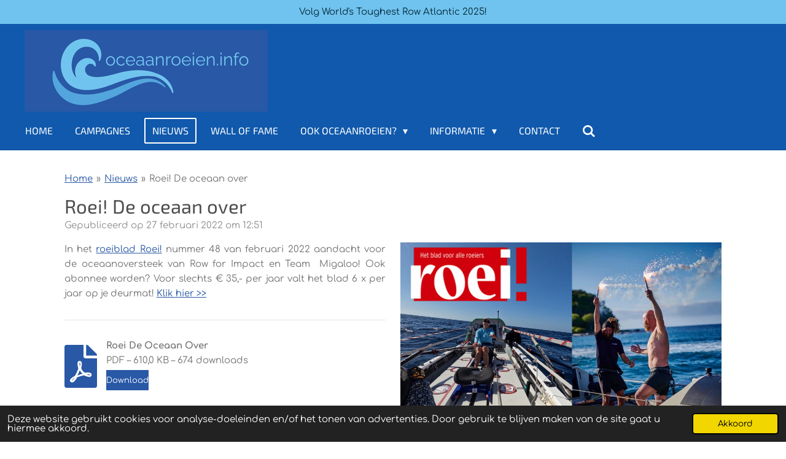

--- FILE ---
content_type: text/html; charset=UTF-8
request_url: https://www.oceaanroeien.info/nieuws/854933_roei-de-oceaan-over
body_size: 13055
content:
<!DOCTYPE html>
<html lang="nl">
    <head>
        <meta http-equiv="Content-Type" content="text/html; charset=utf-8">
        <meta name="viewport" content="width=device-width, initial-scale=1.0, maximum-scale=5.0">
        <meta http-equiv="X-UA-Compatible" content="IE=edge">
        <link rel="canonical" href="https://www.oceaanroeien.info/nieuws/854933_roei-de-oceaan-over">
        <link rel="sitemap" type="application/xml" href="https://www.oceaanroeien.info/sitemap.xml">
        <meta property="og:title" content="Roei! De oceaan over / Nieuws | Oceaanroeien">
        <meta property="og:url" content="https://www.oceaanroeien.info/nieuws/854933_roei-de-oceaan-over">
        <base href="https://www.oceaanroeien.info/">
        <meta name="description" property="og:description" content="In het roeiblad Roei! nummer 48 van februari 2022 aandacht voor de oceaanoversteek van Row for Impact en Team  Migaloo! Ook abonnee worden? Voor slechts € 35,- per jaar valt het blad 6 x per jaar op je deurmat! Klik hier &gt;&gt;">
                <script nonce="e42f61cb9bb54bedf6982faf7334a78e">
            
            window.JOUWWEB = window.JOUWWEB || {};
            window.JOUWWEB.application = window.JOUWWEB.application || {};
            window.JOUWWEB.application = {"backends":[{"domain":"jouwweb.nl","freeDomain":"jouwweb.site"},{"domain":"webador.com","freeDomain":"webadorsite.com"},{"domain":"webador.de","freeDomain":"webadorsite.com"},{"domain":"webador.fr","freeDomain":"webadorsite.com"},{"domain":"webador.es","freeDomain":"webadorsite.com"},{"domain":"webador.it","freeDomain":"webadorsite.com"},{"domain":"jouwweb.be","freeDomain":"jouwweb.site"},{"domain":"webador.ie","freeDomain":"webadorsite.com"},{"domain":"webador.co.uk","freeDomain":"webadorsite.com"},{"domain":"webador.at","freeDomain":"webadorsite.com"},{"domain":"webador.be","freeDomain":"webadorsite.com"},{"domain":"webador.ch","freeDomain":"webadorsite.com"},{"domain":"webador.ch","freeDomain":"webadorsite.com"},{"domain":"webador.mx","freeDomain":"webadorsite.com"},{"domain":"webador.com","freeDomain":"webadorsite.com"},{"domain":"webador.dk","freeDomain":"webadorsite.com"},{"domain":"webador.se","freeDomain":"webadorsite.com"},{"domain":"webador.no","freeDomain":"webadorsite.com"},{"domain":"webador.fi","freeDomain":"webadorsite.com"},{"domain":"webador.ca","freeDomain":"webadorsite.com"},{"domain":"webador.ca","freeDomain":"webadorsite.com"},{"domain":"webador.pl","freeDomain":"webadorsite.com"},{"domain":"webador.com.au","freeDomain":"webadorsite.com"},{"domain":"webador.nz","freeDomain":"webadorsite.com"}],"editorLocale":"nl-NL","editorTimezone":"Europe\/Amsterdam","editorLanguage":"nl","analytics4TrackingId":"G-E6PZPGE4QM","analyticsDimensions":[],"backendDomain":"www.jouwweb.nl","backendShortDomain":"jouwweb.nl","backendKey":"jouwweb-nl","freeWebsiteDomain":"jouwweb.site","noSsl":false,"build":{"reference":"202811d"},"linkHostnames":["www.jouwweb.nl","www.webador.com","www.webador.de","www.webador.fr","www.webador.es","www.webador.it","www.jouwweb.be","www.webador.ie","www.webador.co.uk","www.webador.at","www.webador.be","www.webador.ch","fr.webador.ch","www.webador.mx","es.webador.com","www.webador.dk","www.webador.se","www.webador.no","www.webador.fi","www.webador.ca","fr.webador.ca","www.webador.pl","www.webador.com.au","www.webador.nz"],"assetsUrl":"https:\/\/assets.jwwb.nl","loginUrl":"https:\/\/www.jouwweb.nl\/inloggen","publishUrl":"https:\/\/www.jouwweb.nl\/v2\/website\/2015908\/publish-proxy","adminUserOrIp":false,"pricing":{"plans":{"lite":{"amount":"700","currency":"EUR"},"pro":{"amount":"1200","currency":"EUR"},"business":{"amount":"2400","currency":"EUR"}},"yearlyDiscount":{"price":{"amount":"0","currency":"EUR"},"ratio":0,"percent":"0%","discountPrice":{"amount":"0","currency":"EUR"},"termPricePerMonth":{"amount":"0","currency":"EUR"},"termPricePerYear":{"amount":"0","currency":"EUR"}}},"hcUrl":{"add-product-variants":"https:\/\/help.jouwweb.nl\/hc\/nl\/articles\/28594307773201","basic-vs-advanced-shipping":"https:\/\/help.jouwweb.nl\/hc\/nl\/articles\/28594268794257","html-in-head":"https:\/\/help.jouwweb.nl\/hc\/nl\/articles\/28594336422545","link-domain-name":"https:\/\/help.jouwweb.nl\/hc\/nl\/articles\/28594325307409","optimize-for-mobile":"https:\/\/help.jouwweb.nl\/hc\/nl\/articles\/28594312927121","seo":"https:\/\/help.jouwweb.nl\/hc\/nl\/sections\/28507243966737","transfer-domain-name":"https:\/\/help.jouwweb.nl\/hc\/nl\/articles\/28594325232657","website-not-secure":"https:\/\/help.jouwweb.nl\/hc\/nl\/articles\/28594252935825"}};
            window.JOUWWEB.brand = {"type":"jouwweb","name":"JouwWeb","domain":"JouwWeb.nl","supportEmail":"support@jouwweb.nl"};
                    
                window.JOUWWEB = window.JOUWWEB || {};
                window.JOUWWEB.websiteRendering = {"locale":"nl-NL","timezone":"Europe\/Amsterdam","routes":{"api\/upload\/product-field":"\/_api\/upload\/product-field","checkout\/cart":"\/winkelwagen","payment":"\/bestelling-afronden\/:publicOrderId","payment\/forward":"\/bestelling-afronden\/:publicOrderId\/forward","public-order":"\/bestelling\/:publicOrderId","checkout\/authorize":"\/winkelwagen\/authorize\/:gateway","wishlist":"\/verlanglijst"}};
                                                    window.JOUWWEB.website = {"id":2015908,"locale":"nl-NL","enabled":true,"title":"Oceaanroeien","hasTitle":true,"roleOfLoggedInUser":null,"ownerLocale":"nl-NL","plan":"pro","freeWebsiteDomain":"jouwweb.site","backendKey":"jouwweb-nl","currency":"EUR","defaultLocale":"nl-NL","url":"https:\/\/www.oceaanroeien.info\/","homepageSegmentId":7697164,"category":"website","isOffline":false,"isPublished":true,"locales":["nl-NL"],"allowed":{"ads":false,"credits":true,"externalLinks":true,"slideshow":true,"customDefaultSlideshow":true,"hostedAlbums":true,"moderators":true,"mailboxQuota":1,"statisticsVisitors":true,"statisticsDetailed":true,"statisticsMonths":1,"favicon":true,"password":true,"freeDomains":0,"freeMailAccounts":1,"canUseLanguages":false,"fileUpload":true,"legacyFontSize":false,"webshop":true,"products":10,"imageText":false,"search":true,"audioUpload":true,"videoUpload":0,"allowDangerousForms":false,"allowHtmlCode":true,"mobileBar":true,"sidebar":false,"poll":false,"allowCustomForms":true,"allowBusinessListing":true,"allowCustomAnalytics":true,"allowAccountingLink":true,"digitalProducts":false,"sitemapElement":false},"mobileBar":{"enabled":true,"theme":"accent","email":{"active":true,"value":"contact@oceaanroeien.info"},"location":{"active":false},"phone":{"active":false},"whatsapp":{"active":false},"social":{"active":true,"network":"facebook","value":"oceaanroeien"}},"webshop":{"enabled":false,"currency":"EUR","taxEnabled":false,"taxInclusive":true,"vatDisclaimerVisible":false,"orderNotice":"<p>Indien je speciale wensen hebt kun je deze doorgeven via het Opmerkingen-veld in de laatste stap.<\/p>","orderConfirmation":null,"freeShipping":false,"freeShippingAmount":"0.00","shippingDisclaimerVisible":false,"pickupAllowed":false,"couponAllowed":false,"detailsPageAvailable":true,"socialMediaVisible":false,"termsPage":null,"termsPageUrl":null,"extraTerms":null,"pricingVisible":true,"orderButtonVisible":true,"shippingAdvanced":false,"shippingAdvancedBackEnd":false,"soldOutVisible":true,"backInStockNotificationEnabled":false,"canAddProducts":true,"nextOrderNumber":1,"allowedServicePoints":[],"sendcloudConfigured":false,"sendcloudFallbackPublicKey":"a3d50033a59b4a598f1d7ce7e72aafdf","taxExemptionAllowed":true,"invoiceComment":null,"emptyCartVisible":false,"minimumOrderPrice":null,"productNumbersEnabled":false,"wishlistEnabled":false,"hideTaxOnCart":false},"isTreatedAsWebshop":false};                            window.JOUWWEB.cart = {"products":[],"coupon":null,"shippingCountryCode":null,"shippingChoice":null,"breakdown":[]};                            window.JOUWWEB.scripts = [];                        window.parent.JOUWWEB.colorPalette = window.JOUWWEB.colorPalette;
        </script>
                <title>Roei! De oceaan over / Nieuws | Oceaanroeien</title>
                                            <link href="https://primary.jwwb.nl/public/g/h/m/temp-mcwdltuvnnigvstvzpfj/touch-icon-iphone.png?bust=1765900420" rel="apple-touch-icon" sizes="60x60">                                                <link href="https://primary.jwwb.nl/public/g/h/m/temp-mcwdltuvnnigvstvzpfj/touch-icon-ipad.png?bust=1765900420" rel="apple-touch-icon" sizes="76x76">                                                <link href="https://primary.jwwb.nl/public/g/h/m/temp-mcwdltuvnnigvstvzpfj/touch-icon-iphone-retina.png?bust=1765900420" rel="apple-touch-icon" sizes="120x120">                                                <link href="https://primary.jwwb.nl/public/g/h/m/temp-mcwdltuvnnigvstvzpfj/touch-icon-ipad-retina.png?bust=1765900420" rel="apple-touch-icon" sizes="152x152">                                                <link href="https://primary.jwwb.nl/public/g/h/m/temp-mcwdltuvnnigvstvzpfj/favicon.png?bust=1765900420" rel="shortcut icon">                                                <link href="https://primary.jwwb.nl/public/g/h/m/temp-mcwdltuvnnigvstvzpfj/favicon.png?bust=1765900420" rel="icon">                                        <meta property="og:image" content="https&#x3A;&#x2F;&#x2F;primary.jwwb.nl&#x2F;public&#x2F;g&#x2F;h&#x2F;m&#x2F;temp-mcwdltuvnnigvstvzpfj&#x2F;xf4pcs&#x2F;roeifeb2022.png&#x3F;enable-io&#x3D;true&amp;enable&#x3D;upscale&amp;fit&#x3D;bounds&amp;width&#x3D;1200">
                                    <meta name="twitter:card" content="summary_large_image">
                        <meta property="twitter:image" content="https&#x3A;&#x2F;&#x2F;primary.jwwb.nl&#x2F;public&#x2F;g&#x2F;h&#x2F;m&#x2F;temp-mcwdltuvnnigvstvzpfj&#x2F;xf4pcs&#x2F;roeifeb2022.png&#x3F;enable-io&#x3D;true&amp;enable&#x3D;upscale&amp;fit&#x3D;bounds&amp;width&#x3D;1200">
                                                    <script src="https://plausible.io/js/script.manual.js" nonce="e42f61cb9bb54bedf6982faf7334a78e" data-turbo-track="reload" defer data-domain="shard8.jouwweb.nl"></script>
<link rel="stylesheet" type="text/css" href="https://gfonts.jwwb.nl/css?display=fallback&amp;family=Comfortaa%3A400%2C700%2C400italic%2C700italic%7CExo+2%3A400%2C700%2C400italic%2C700italic" nonce="e42f61cb9bb54bedf6982faf7334a78e" data-turbo-track="dynamic">
<script src="https://assets.jwwb.nl/assets/build/website-rendering/nl-NL.js?bust=af8dcdef13a1895089e9" nonce="e42f61cb9bb54bedf6982faf7334a78e" data-turbo-track="reload" defer></script>
<script src="https://assets.jwwb.nl/assets/website-rendering/runtime.e9aaeab0c631cbd69aaa.js?bust=0df1501923f96b249330" nonce="e42f61cb9bb54bedf6982faf7334a78e" data-turbo-track="reload" defer></script>
<script src="https://assets.jwwb.nl/assets/website-rendering/103.3d75ec3708e54af67f50.js?bust=cb0aa3c978e146edbd0d" nonce="e42f61cb9bb54bedf6982faf7334a78e" data-turbo-track="reload" defer></script>
<script src="https://assets.jwwb.nl/assets/website-rendering/main.f656389ec507dc20f0cb.js?bust=d20d7cd648ba41ec2448" nonce="e42f61cb9bb54bedf6982faf7334a78e" data-turbo-track="reload" defer></script>
<link rel="preload" href="https://assets.jwwb.nl/assets/website-rendering/styles.e258e1c0caffe3e22b8c.css?bust=00dff845dced716b5f3e" as="style">
<link rel="preload" href="https://assets.jwwb.nl/assets/website-rendering/fonts/icons-website-rendering/font/website-rendering.woff2?bust=bd2797014f9452dadc8e" as="font" crossorigin>
<link rel="preconnect" href="https://gfonts.jwwb.nl">
<link rel="stylesheet" type="text/css" href="https://assets.jwwb.nl/assets/website-rendering/styles.e258e1c0caffe3e22b8c.css?bust=00dff845dced716b5f3e" nonce="e42f61cb9bb54bedf6982faf7334a78e" data-turbo-track="dynamic">
<link rel="preconnect" href="https://assets.jwwb.nl">
<link rel="stylesheet" type="text/css" href="https://primary.jwwb.nl/public/g/h/m/temp-mcwdltuvnnigvstvzpfj/style.css?bust=1768832437" nonce="e42f61cb9bb54bedf6982faf7334a78e" data-turbo-track="dynamic">    </head>
    <body
        id="top"
        class="jw-is-no-slideshow jw-header-is-image jw-is-segment-post jw-is-frontend jw-is-no-sidebar jw-is-messagebar jw-is-no-touch-device jw-is-no-mobile"
                                    data-jouwweb-page="854933"
                                                data-jouwweb-segment-id="854933"
                                                data-jouwweb-segment-type="post"
                                                data-template-threshold="960"
                                                data-template-name="concert-banner&#x7C;barber"
                            itemscope
        itemtype="https://schema.org/NewsArticle"
    >
                                    <meta itemprop="url" content="https://www.oceaanroeien.info/nieuws/854933_roei-de-oceaan-over">
        <a href="#main-content" class="jw-skip-link">
            Ga direct naar de hoofdinhoud        </a>
        <div class="jw-background"></div>
        <div class="jw-body">
            <div class="jw-mobile-menu jw-mobile-is-logo js-mobile-menu">
            <button
            type="button"
            class="jw-mobile-menu__button jw-mobile-search-button"
            aria-label="Zoek binnen website"
        >
            <span class="jw-icon-search"></span>
        </button>
        <div class="jw-mobile-header jw-mobile-header--image">
        <a            class="jw-mobile-header-content"
                            href="/"
                        >
                            <img class="jw-mobile-logo jw-mobile-logo--landscape" src="https://primary.jwwb.nl/public/g/h/m/temp-mcwdltuvnnigvstvzpfj/scherm-afbeelding-2025-06-12-om-12-39-22-high-yd7mih.png?enable-io=true&amp;enable=upscale&amp;height=70" srcset="https://primary.jwwb.nl/public/g/h/m/temp-mcwdltuvnnigvstvzpfj/scherm-afbeelding-2025-06-12-om-12-39-22-high-yd7mih.png?enable-io=true&amp;enable=upscale&amp;height=70 1x, https://primary.jwwb.nl/public/g/h/m/temp-mcwdltuvnnigvstvzpfj/scherm-afbeelding-2025-06-12-om-12-39-22-high-yd7mih.png?enable-io=true&amp;enable=upscale&amp;height=140&amp;quality=70 2x" alt="Oceaanroeien" title="Oceaanroeien">                                </a>
    </div>

    
            <button
            type="button"
            class="jw-mobile-menu__button jw-mobile-toggle"
            aria-label="Open / sluit menu"
        >
            <span class="jw-icon-burger"></span>
        </button>
    </div>
    <div class="jw-mobile-menu-search jw-mobile-menu-search--hidden">
        <form
            action="/zoeken"
            method="get"
            class="jw-mobile-menu-search__box"
        >
            <input
                type="text"
                name="q"
                value=""
                placeholder="Zoeken..."
                class="jw-mobile-menu-search__input"
                aria-label="Zoeken"
            >
            <button type="submit" class="jw-btn jw-btn--style-flat jw-mobile-menu-search__button" aria-label="Zoeken">
                <span class="website-rendering-icon-search" aria-hidden="true"></span>
            </button>
            <button type="button" class="jw-btn jw-btn--style-flat jw-mobile-menu-search__button js-cancel-search" aria-label="Zoekopdracht annuleren">
                <span class="website-rendering-icon-cancel" aria-hidden="true"></span>
            </button>
        </form>
    </div>
            <header class="header-wrap js-topbar-content-container js-fixed-header-container">
    <div class="message-bar message-bar--accent"><div class="message-bar__container"><p class="message-bar-text">Volg World&#039;s Toughest Row Atlantic 2025!</p></div></div>    <div class="header-wrap__inner">
        <div class="header">
            <div class="jw-header-logo">
            <div
    id="jw-header-image-container"
    class="jw-header jw-header-image jw-header-image-toggle"
    style="flex-basis: 396px; max-width: 396px; flex-shrink: 1;"
>
            <a href="/">
        <img id="jw-header-image" data-image-id="174309337" srcset="https://primary.jwwb.nl/public/g/h/m/temp-mcwdltuvnnigvstvzpfj/scherm-afbeelding-2025-06-12-om-12-39-22-high-yd7mih.png?enable-io=true&amp;width=396 396w, https://primary.jwwb.nl/public/g/h/m/temp-mcwdltuvnnigvstvzpfj/scherm-afbeelding-2025-06-12-om-12-39-22-high-yd7mih.png?enable-io=true&amp;width=792 792w" class="jw-header-image" title="Oceaanroeien" style="" sizes="396px" width="396" height="133" intrinsicsize="396.00 x 133.00" alt="Oceaanroeien">                </a>
    </div>
        <div
    class="jw-header jw-header-title-container jw-header-text jw-header-text-toggle"
    data-stylable="true"
>
    <a        id="jw-header-title"
        class="jw-header-title"
                    href="/"
            >
        <span style="font-size: 70%;">oceaanroeen.info</span>    </a>
</div>
</div>
        </div>
        <nav class="menu jw-menu-copy">
            <ul
    id="jw-menu"
    class="jw-menu jw-menu-horizontal"
            >
            <li
    class="jw-menu-item"
>
        <a        class="jw-menu-link"
        href="/"                                            data-page-link-id="7697164"
                            >
                <span class="">
            Home        </span>
            </a>
                </li>
            <li
    class="jw-menu-item"
>
        <a        class="jw-menu-link"
        href="/campagnes"                                            data-page-link-id="7708505"
                            >
                <span class="">
            Campagnes        </span>
            </a>
                </li>
            <li
    class="jw-menu-item jw-menu-is-active"
>
        <a        class="jw-menu-link js-active-menu-item"
        href="/nieuws"                                            data-page-link-id="8441178"
                            >
                <span class="">
            Nieuws        </span>
            </a>
                </li>
            <li
    class="jw-menu-item"
>
        <a        class="jw-menu-link"
        href="/wall-of-fame"                                            data-page-link-id="7709473"
                            >
                <span class="">
            Wall of Fame        </span>
            </a>
                </li>
            <li
    class="jw-menu-item jw-menu-has-submenu"
>
        <a        class="jw-menu-link"
        href="/ook-oceaanroeien"                                            data-page-link-id="7712827"
                            >
                <span class="">
            Ook oceaanroeien?        </span>
                    <span class="jw-arrow jw-arrow-toplevel"></span>
            </a>
                    <ul
            class="jw-submenu"
                    >
                            <li
    class="jw-menu-item"
>
        <a        class="jw-menu-link"
        href="/ook-oceaanroeien/de-oceaan-en-de-boot"                                            data-page-link-id="8780357"
                            >
                <span class="">
            De oceaan en de boot        </span>
            </a>
                </li>
                            <li
    class="jw-menu-item"
>
        <a        class="jw-menu-link"
        href="/ook-oceaanroeien/voorbereiding"                                            data-page-link-id="8780347"
                            >
                <span class="">
            Voorbereiding        </span>
            </a>
                </li>
                            <li
    class="jw-menu-item"
>
        <a        class="jw-menu-link"
        href="/ook-oceaanroeien/de-verhalen-van-oceaanroei-st-ers"                                            data-page-link-id="8806994"
                            >
                <span class="">
            De verhalen van oceaanroei(st)ers!        </span>
            </a>
                </li>
                            <li
    class="jw-menu-item"
>
        <a        class="jw-menu-link"
        href="/ook-oceaanroeien/expert-team"                                            data-page-link-id="8828403"
                            >
                <span class="">
            Expert-team        </span>
            </a>
                </li>
                    </ul>
        </li>
            <li
    class="jw-menu-item jw-menu-has-submenu"
>
        <a        class="jw-menu-link"
        href="/informatie"                                            data-page-link-id="8769957"
                            >
                <span class="">
            Informatie        </span>
                    <span class="jw-arrow jw-arrow-toplevel"></span>
            </a>
                    <ul
            class="jw-submenu"
                    >
                            <li
    class="jw-menu-item"
>
        <a        class="jw-menu-link"
        href="/informatie/boeken"                                            data-page-link-id="8779124"
                            >
                <span class="">
            Boeken        </span>
            </a>
                </li>
                            <li
    class="jw-menu-item"
>
        <a        class="jw-menu-link"
        href="/informatie/video-s"                                            data-page-link-id="8781315"
                            >
                <span class="">
            Video&#039;s        </span>
            </a>
                </li>
                            <li
    class="jw-menu-item"
>
        <a        class="jw-menu-link"
        href="/informatie/uitleg-yb-tracking"                                            data-page-link-id="8769459"
                            >
                <span class="">
            Uitleg YB Tracking        </span>
            </a>
                </li>
                            <li
    class="jw-menu-item"
>
        <a        class="jw-menu-link"
        href="/informatie/windkracht"                                            data-page-link-id="8769728"
                            >
                <span class="">
            Windkracht        </span>
            </a>
                </li>
                            <li
    class="jw-menu-item"
>
        <a        class="jw-menu-link"
        href="/informatie/eten-drinken"                                            data-page-link-id="8781846"
                            >
                <span class="">
            Eten &amp; drinken        </span>
            </a>
                </li>
                    </ul>
        </li>
            <li
    class="jw-menu-item"
>
        <a        class="jw-menu-link"
        href="/contact"                                            data-page-link-id="7703952"
                            >
                <span class="">
            Contact        </span>
            </a>
                </li>
            <li
    class="jw-menu-item jw-menu-search-item"
>
        <button        class="jw-menu-link jw-menu-link--icon jw-text-button"
                                                                    title="Zoeken"
            >
                                <span class="website-rendering-icon-search"></span>
                            <span class="hidden-desktop-horizontal-menu">
            Zoeken        </span>
            </button>
                
            <div class="jw-popover-container jw-popover-container--inline is-hidden">
                <div class="jw-popover-backdrop"></div>
                <div class="jw-popover">
                    <div class="jw-popover__arrow"></div>
                    <div class="jw-popover__content jw-section-white">
                        <form  class="jw-search" action="/zoeken" method="get">
                            
                            <input class="jw-search__input" type="text" name="q" value="" placeholder="Zoeken..." aria-label="Zoeken" >
                            <button class="jw-search__submit" type="submit" aria-label="Zoeken">
                                <span class="website-rendering-icon-search" aria-hidden="true"></span>
                            </button>
                        </form>
                    </div>
                </div>
            </div>
                        </li>
    
    </ul>

    <script nonce="e42f61cb9bb54bedf6982faf7334a78e" id="jw-mobile-menu-template" type="text/template">
        <ul id="jw-menu" class="jw-menu jw-menu-horizontal jw-menu-spacing--mobile-bar">
                            <li
    class="jw-menu-item"
>
        <a        class="jw-menu-link"
        href="/"                                            data-page-link-id="7697164"
                            >
                <span class="">
            Home        </span>
            </a>
                </li>
                            <li
    class="jw-menu-item"
>
        <a        class="jw-menu-link"
        href="/campagnes"                                            data-page-link-id="7708505"
                            >
                <span class="">
            Campagnes        </span>
            </a>
                </li>
                            <li
    class="jw-menu-item jw-menu-is-active"
>
        <a        class="jw-menu-link js-active-menu-item"
        href="/nieuws"                                            data-page-link-id="8441178"
                            >
                <span class="">
            Nieuws        </span>
            </a>
                </li>
                            <li
    class="jw-menu-item"
>
        <a        class="jw-menu-link"
        href="/wall-of-fame"                                            data-page-link-id="7709473"
                            >
                <span class="">
            Wall of Fame        </span>
            </a>
                </li>
                            <li
    class="jw-menu-item jw-menu-has-submenu"
>
        <a        class="jw-menu-link"
        href="/ook-oceaanroeien"                                            data-page-link-id="7712827"
                            >
                <span class="">
            Ook oceaanroeien?        </span>
                    <span class="jw-arrow jw-arrow-toplevel"></span>
            </a>
                    <ul
            class="jw-submenu"
                    >
                            <li
    class="jw-menu-item"
>
        <a        class="jw-menu-link"
        href="/ook-oceaanroeien/de-oceaan-en-de-boot"                                            data-page-link-id="8780357"
                            >
                <span class="">
            De oceaan en de boot        </span>
            </a>
                </li>
                            <li
    class="jw-menu-item"
>
        <a        class="jw-menu-link"
        href="/ook-oceaanroeien/voorbereiding"                                            data-page-link-id="8780347"
                            >
                <span class="">
            Voorbereiding        </span>
            </a>
                </li>
                            <li
    class="jw-menu-item"
>
        <a        class="jw-menu-link"
        href="/ook-oceaanroeien/de-verhalen-van-oceaanroei-st-ers"                                            data-page-link-id="8806994"
                            >
                <span class="">
            De verhalen van oceaanroei(st)ers!        </span>
            </a>
                </li>
                            <li
    class="jw-menu-item"
>
        <a        class="jw-menu-link"
        href="/ook-oceaanroeien/expert-team"                                            data-page-link-id="8828403"
                            >
                <span class="">
            Expert-team        </span>
            </a>
                </li>
                    </ul>
        </li>
                            <li
    class="jw-menu-item jw-menu-has-submenu"
>
        <a        class="jw-menu-link"
        href="/informatie"                                            data-page-link-id="8769957"
                            >
                <span class="">
            Informatie        </span>
                    <span class="jw-arrow jw-arrow-toplevel"></span>
            </a>
                    <ul
            class="jw-submenu"
                    >
                            <li
    class="jw-menu-item"
>
        <a        class="jw-menu-link"
        href="/informatie/boeken"                                            data-page-link-id="8779124"
                            >
                <span class="">
            Boeken        </span>
            </a>
                </li>
                            <li
    class="jw-menu-item"
>
        <a        class="jw-menu-link"
        href="/informatie/video-s"                                            data-page-link-id="8781315"
                            >
                <span class="">
            Video&#039;s        </span>
            </a>
                </li>
                            <li
    class="jw-menu-item"
>
        <a        class="jw-menu-link"
        href="/informatie/uitleg-yb-tracking"                                            data-page-link-id="8769459"
                            >
                <span class="">
            Uitleg YB Tracking        </span>
            </a>
                </li>
                            <li
    class="jw-menu-item"
>
        <a        class="jw-menu-link"
        href="/informatie/windkracht"                                            data-page-link-id="8769728"
                            >
                <span class="">
            Windkracht        </span>
            </a>
                </li>
                            <li
    class="jw-menu-item"
>
        <a        class="jw-menu-link"
        href="/informatie/eten-drinken"                                            data-page-link-id="8781846"
                            >
                <span class="">
            Eten &amp; drinken        </span>
            </a>
                </li>
                    </ul>
        </li>
                            <li
    class="jw-menu-item"
>
        <a        class="jw-menu-link"
        href="/contact"                                            data-page-link-id="7703952"
                            >
                <span class="">
            Contact        </span>
            </a>
                </li>
            
                    </ul>
    </script>
        </nav>
    </div>
</header>
<script nonce="e42f61cb9bb54bedf6982faf7334a78e">
    JOUWWEB.templateConfig = {
        header: {
            selector: '.header-wrap__inner',
            mobileSelector: '.jw-mobile-menu',
            updatePusher: function (topHeight) {
                var $sliderStyle = $('#sliderStyle');

                if ($sliderStyle.length === 0) {
                    $sliderStyle = $('<style />')
                        .attr('id', 'sliderStyle')
                        .appendTo(document.body);
                }

                // Header height without mobile bar
                var headerHeight = $('.header-wrap__inner').outerHeight();

                var paddingTop = topHeight;
                var paddingBottom = Math.min(headerHeight * (2/3), 60);
                $sliderStyle.html(
                    '.jw-slideshow-slide-content {' +
                    '    padding-top: ' + paddingTop + 'px;' +
                    '    padding-bottom: ' + paddingBottom + 'px;' +
                    '}' +
                    '.bx-controls-direction {' +
                    '    margin-top: ' + ((paddingTop - paddingBottom) / 2) + 'px;' +
                    '}'
                );

                // make sure slider also gets correct height (because of the added padding)
                $('.jw-slideshow-slide[aria-hidden=false]').each(function (index) {
                    var $this = $(this);
                    topHeight = $this.outerHeight() > topHeight ? $this.outerHeight() : topHeight;
                    $this.closest('.bx-viewport').css({
                        height: topHeight + 'px',
                    });
                });

                // If a page has a message-bar, offset the mobile nav.
                const $messageBar = $('.message-bar');
                if ($messageBar.length > 0) {
                    $('.js-mobile-menu, .jw-menu-clone').css('top', $messageBar.outerHeight());
                }
            },
        },
        mainContentOffset: function () {
            const $body = $('body');

            function measureAffixedHeaderHeight() {
                const $headerWrap = $('.header-wrap');
                const $headerWrapInner = $('.header-wrap__inner');

                // Early return if header is already affixed
                if ($body.hasClass('jw-is-header-affix')) {
                    return $headerWrap.height();
                }

                // Switch to affixed header (without transition)
                $headerWrapInner.css('transition', 'none');
                $body.addClass('jw-is-header-affix');

                // Measure affixed header height
                const headerHeight = $headerWrap.height();

                // Switch back to unaffixed header (without transition)
                $body.removeClass('jw-is-header-affix');
                $headerWrap.height(); // force reflow
                $headerWrapInner.css('transition', '');

                return headerHeight;
            }

            const headerHeight = measureAffixedHeaderHeight();
            return $('.main-content').offset().top - ($body.hasClass('jw-menu-is-mobile') ? 0 : headerHeight);
        },
    };
</script>
<div class="main-content">
    
<main id="main-content" class="block-content">
    <div data-section-name="content" class="jw-section jw-section-content jw-responsive">
        
<div class="jw-strip jw-strip--default jw-strip--style-color jw-strip--primary jw-strip--color-default jw-strip--padding-start"><div class="jw-strip__content-container"><div class="jw-strip__content jw-responsive">    
                        <nav class="jw-breadcrumbs" aria-label="Kruimelpad"><ol><li><a href="/" class="jw-breadcrumbs__link">Home</a></li><li><span class="jw-breadcrumbs__separator" aria-hidden="true">&raquo;</span><a href="/nieuws" class="jw-breadcrumbs__link">Nieuws</a></li><li><span class="jw-breadcrumbs__separator" aria-hidden="true">&raquo;</span><a href="/nieuws/854933_roei-de-oceaan-over" class="jw-breadcrumbs__link jw-breadcrumbs__link--current" aria-current="page">Roei! De oceaan over</a></li></ol></nav>
    <h1
        class="jw-heading jw-heading-130 heading__no-margin jw-news-page__heading-without-margin js-editor-open-settings"
        itemprop="headline"
    >
        Roei! De oceaan over    </h1>
            <div class="jw-news-page__meta js-editor-open-settings">
                                                        <meta itemprop="image" content="https://primary.jwwb.nl/public/g/h/m/temp-mcwdltuvnnigvstvzpfj/xf4pcs/roeifeb2022.png">
                                        <meta itemprop="datePublished" content="2022-02-27T11:51:16+00:00">
                Gepubliceerd op 27 februari 2022 om 12:51                                                                <span
            itemscope
            itemprop="publisher"
            itemtype="https://schema.org/Organization"
        ><meta
                    itemprop="url"
                    content="https://www.oceaanroeien.info/"
                ><meta
                    itemprop="name"
                    content="Oceaanroeien"
                ><span
            itemscope
            itemprop="logo"
            itemtype="https://schema.org/ImageObject"
        ><meta
                    itemprop="url"
                    content="https://primary.jwwb.nl/public/g/h/m/temp-mcwdltuvnnigvstvzpfj/scherm-afbeelding-2025-06-12-om-12-39-22-high-yd7mih.png?enable-io=true&amp;enable=upscale&amp;height=60"
                ><meta
                    itemprop="width"
                    content="179"
                ><meta
                    itemprop="height"
                    content="60"
                ></span><meta
                    itemprop="email"
                    content="contact@oceaanroeien.info"
                ></span>                    </div>
    </div></div></div>
<div class="news-page-content-container">
    <div
    id="jw-element-154034727"
    data-jw-element-id="154034727"
        class="jw-tree-node jw-element jw-strip-root jw-tree-container jw-node-is-first-child jw-node-is-last-child"
>
    <div
    id="jw-element-349529792"
    data-jw-element-id="349529792"
        class="jw-tree-node jw-element jw-strip jw-tree-container jw-strip--default jw-strip--style-color jw-strip--color-default jw-strip--padding-both jw-node-is-first-child jw-strip--primary jw-node-is-last-child"
>
    <div class="jw-strip__content-container"><div class="jw-strip__content jw-responsive"><div
    id="jw-element-154037006"
    data-jw-element-id="154037006"
        class="jw-tree-node jw-element jw-columns jw-tree-container jw-tree-horizontal jw-columns--mode-flex jw-node-is-first-child jw-node-is-last-child"
>
    <div
    id="jw-element-154037007"
    data-jw-element-id="154037007"
            style="width: 50%"
        class="jw-tree-node jw-element jw-column jw-tree-container jw-node-is-first-child jw-responsive lt540 lt600 lt640 lt800"
>
    <div
    id="jw-element-154034777"
    data-jw-element-id="154034777"
        class="jw-tree-node jw-element jw-image-text jw-node-is-first-child"
>
    <div class="jw-element-imagetext-text">
            <p style="text-align: justify;"><span>In het&nbsp;</span><a data-jwlink-type="extern" data-jwlink-identifier="https://roei.nu/" data-jwlink-title="https://roei.nu/" target="_blank" href="https://roei.nu/" rel="noopener" data-jwlink-readonly="false">roeiblad Roei!</a><span>&nbsp;nummer 48 van februari 2022 aandacht voor de oceaanoversteek van Row for Impact en Team&nbsp; Migaloo! </span><span>Ook abonnee worden? Voor slechts &euro; 35,- per jaar valt het blad 6 x per jaar op je deurmat!&nbsp;</span><a data-jwlink-type="extern" data-jwlink-identifier="https://roei.nu/abonnement/" data-jwlink-title="https://roei.nu/abonnement/" target="_blank" href="https://roei.nu/abonnement/" rel="noopener">Klik hier &gt;&gt;</a></p>    </div>
</div><div
    id="jw-element-154036225"
    data-jw-element-id="154036225"
        class="jw-tree-node jw-element jw-separator"
>
    <div class="jw-element-separator-padding">
    <hr
        class="jw-element-separator jw-element-separator--thin jw-element-separator--solid"
        style="--jw-element-separator__margin&#x3A;&#x20;1.0000em"
    />
</div>
</div><div
    id="jw-element-154036251"
    data-jw-element-id="154036251"
        class="jw-tree-node jw-element jw-download jw-node-is-last-child"
>
    <div class="jw-download-content jw-download-is-downloads jw-download-is-filetype">
    <a
        href="https://www.oceaanroeien.info/_downloads/13d5baffb1789249cafc41705251add1"
        class="jw-download-image js-download-link"
            >
        <svg aria-hidden="true" data-prefix="fas" data-icon="file-pdf" class="svg-inline--fa fa-file-pdf fa-w-12" role="img" xmlns="http://www.w3.org/2000/svg" viewBox="0 0 384 512"><path fill="currentColor" d="M181.9 256.1c-5-16-4.9-46.9-2-46.9 8.4 0 7.6 36.9 2 46.9zm-1.7 47.2c-7.7 20.2-17.3 43.3-28.4 62.7 18.3-7 39-17.2 62.9-21.9-12.7-9.6-24.9-23.4-34.5-40.8zM86.1 428.1c0 .8 13.2-5.4 34.9-40.2-6.7 6.3-29.1 24.5-34.9 40.2zM248 160h136v328c0 13.3-10.7 24-24 24H24c-13.3 0-24-10.7-24-24V24C0 10.7 10.7 0 24 0h200v136c0 13.2 10.8 24 24 24zm-8 171.8c-20-12.2-33.3-29-42.7-53.8 4.5-18.5 11.6-46.6 6.2-64.2-4.7-29.4-42.4-26.5-47.8-6.8-5 18.3-.4 44.1 8.1 77-11.6 27.6-28.7 64.6-40.8 85.8-.1 0-.1.1-.2.1-27.1 13.9-73.6 44.5-54.5 68 5.6 6.9 16 10 21.5 10 17.9 0 35.7-18 61.1-61.8 25.8-8.5 54.1-19.1 79-23.2 21.7 11.8 47.1 19.5 64 19.5 29.2 0 31.2-32 19.7-43.4-13.9-13.6-54.3-9.7-73.6-7.2zM377 105L279 7c-4.5-4.5-10.6-7-17-7h-6v128h128v-6.1c0-6.3-2.5-12.4-7-16.9zm-74.1 255.3c4.1-2.7-2.5-11.9-42.8-9 37.1 15.8 42.8 9 42.8 9z"></path></svg>    </a>
    <div class="jw-download-data">
        <div class="jw-download-title">Roei De Oceaan Over</div>
        <div class="jw-download-details">
                            <span class="jw-download-mime">
                    PDF – 610,0 KB                </span>
                                        <span class="jw-download-downloads">
                        674 downloads                    </span>
                    </div>
        <div>
            <a
                href="https://www.oceaanroeien.info/_downloads/13d5baffb1789249cafc41705251add1"
                class="jw-download-button js-download-link jw-btn jw-btn--size-small"
                            >
                Download            </a>
        </div>
    </div>
        <script nonce="e42f61cb9bb54bedf6982faf7334a78e">
        window.downloadGaFunctions = window.downloadGaFunctions || {};
        window.downloadGaFunctions[154036251] = function() {
                    };
    </script>
</div>
</div></div><div
    id="jw-element-154037008"
    data-jw-element-id="154037008"
            style="width: 50%"
        class="jw-tree-node jw-element jw-column jw-tree-container jw-node-is-last-child jw-responsive lt540 lt600 lt640 lt800"
>
    <div
    id="jw-element-154034803"
    data-jw-element-id="154034803"
        class="jw-tree-node jw-element jw-image jw-node-is-first-child jw-node-is-last-child"
>
    <div
    class="jw-intent jw-element-image jw-element-content jw-element-image-is-left jw-element-image--full-width-to-640"
            style="width: 1336px;"
    >
            
                    <a
                class="jw-enlarge-image"
                href="https://primary.jwwb.nl/public/g/h/m/temp-mcwdltuvnnigvstvzpfj/xf4pcs/roeifeb2022.png"
                title="Toon grotere versie"
                data-width="1919"
                data-height="1149"
                data-aspect="0.599"
                data-thumb-aspect="0.599"
            >
        
                <picture
            class="jw-element-image__image-wrapper jw-image-is-square jw-intrinsic"
            style="padding-top: 59.875%;"
        >
                                            <img class="jw-element-image__image jw-intrinsic__item" style="--jw-element-image--pan-x: 0.5; --jw-element-image--pan-y: 0.5;" alt="" src="https://primary.jwwb.nl/public/g/h/m/temp-mcwdltuvnnigvstvzpfj/roeifeb2022.png" srcset="https://primary.jwwb.nl/public/g/h/m/temp-mcwdltuvnnigvstvzpfj/xf4pcs/roeifeb2022.png?enable-io=true&amp;width=96 96w, https://primary.jwwb.nl/public/g/h/m/temp-mcwdltuvnnigvstvzpfj/xf4pcs/roeifeb2022.png?enable-io=true&amp;width=147 147w, https://primary.jwwb.nl/public/g/h/m/temp-mcwdltuvnnigvstvzpfj/xf4pcs/roeifeb2022.png?enable-io=true&amp;width=226 226w, https://primary.jwwb.nl/public/g/h/m/temp-mcwdltuvnnigvstvzpfj/xf4pcs/roeifeb2022.png?enable-io=true&amp;width=347 347w, https://primary.jwwb.nl/public/g/h/m/temp-mcwdltuvnnigvstvzpfj/xf4pcs/roeifeb2022.png?enable-io=true&amp;width=532 532w, https://primary.jwwb.nl/public/g/h/m/temp-mcwdltuvnnigvstvzpfj/xf4pcs/roeifeb2022.png?enable-io=true&amp;width=816 816w, https://primary.jwwb.nl/public/g/h/m/temp-mcwdltuvnnigvstvzpfj/xf4pcs/roeifeb2022.png?enable-io=true&amp;width=1252 1252w, https://primary.jwwb.nl/public/g/h/m/temp-mcwdltuvnnigvstvzpfj/xf4pcs/roeifeb2022.png?enable-io=true&amp;width=1920 1920w" sizes="auto, min(100vw, 1336px), 100vw" loading="lazy" width="800" height="479">                    </picture>

                    </a>
            </div>
</div></div></div></div></div></div></div></div>

<div style="margin-top: .75em" class="jw-strip jw-strip--default jw-strip--style-color jw-strip--color-default"><div class="jw-strip__content-container"><div class="jw-strip__content jw-responsive">    <div class="jw-element-separator-padding">
        <hr class="jw-element-separator jw-text-background" />
    </div>
            <p class="jw-news-page-pagination">
                            <a
                    data-segment-type="post"
                    data-segment-id="796782"
                    class="js-jouwweb-segment jw-news-page-pagination__link jw-news-page-pagination__link--prev"
                    href="/nieuws/796782_verslag-twac2021"
                >
                    &laquo;&nbsp;
                    <span class="hidden-md hidden-lg">Vorige</span>
                    <em class="hidden-xs hidden-sm">Verslag #TWAC2021!</em>
                </a>
                                        <a
                    data-segment-type="post"
                    data-segment-id="880746"
                    class="js-jouwweb-segment jw-news-page-pagination__link jw-news-page-pagination__link--next"
                    href="/nieuws/880746_atlantic-rowing-bijna-van-start"
                >
                    <em class="hidden-xs hidden-sm">Atlantic Rowing bijna van start! </em>
                    <span class="hidden-md hidden-lg">Volgende</span>
                    &nbsp;&raquo;
                </a>
                    </p>
    </div></div></div><div class="jw-strip jw-strip--default jw-strip--style-color jw-strip--color-default"><div class="jw-strip__content-container"><div class="jw-strip__content jw-responsive"><div
    id="jw-element-"
    data-jw-element-id=""
        class="jw-tree-node jw-element jw-social-share jw-node-is-first-child jw-node-is-last-child"
>
    <div class="jw-element-social-share" style="text-align: left">
    <div class="share-button-container share-button-container--buttons-mini share-button-container--align-left jw-element-content">
                                                                <a
                    class="share-button share-button--facebook jw-element-social-share-button jw-element-social-share-button-facebook "
                                            href=""
                        data-href-template="http://www.facebook.com/sharer/sharer.php?u=[url]"
                                                            rel="nofollow noopener noreferrer"
                    target="_blank"
                >
                    <span class="share-button__icon website-rendering-icon-facebook"></span>
                    <span class="share-button__label">Delen</span>
                </a>
                                                                            <a
                    class="share-button share-button--twitter jw-element-social-share-button jw-element-social-share-button-twitter "
                                            href=""
                        data-href-template="http://x.com/intent/post?text=[url]"
                                                            rel="nofollow noopener noreferrer"
                    target="_blank"
                >
                    <span class="share-button__icon website-rendering-icon-x-logo"></span>
                    <span class="share-button__label">Deel</span>
                </a>
                                                                            <a
                    class="share-button share-button--linkedin jw-element-social-share-button jw-element-social-share-button-linkedin "
                                            href=""
                        data-href-template="http://www.linkedin.com/shareArticle?mini=true&amp;url=[url]"
                                                            rel="nofollow noopener noreferrer"
                    target="_blank"
                >
                    <span class="share-button__icon website-rendering-icon-linkedin"></span>
                    <span class="share-button__label">Share</span>
                </a>
                                                                                        <a
                    class="share-button share-button--whatsapp jw-element-social-share-button jw-element-social-share-button-whatsapp  share-button--mobile-only"
                                            href=""
                        data-href-template="whatsapp://send?text=[url]"
                                                            rel="nofollow noopener noreferrer"
                    target="_blank"
                >
                    <span class="share-button__icon website-rendering-icon-whatsapp"></span>
                    <span class="share-button__label">Delen</span>
                </a>
                                    </div>
    </div>
</div></div></div></div>            </div>
</main>
    </div>
<footer class="block-footer">
    <div
        data-section-name="footer"
        class="jw-section jw-section-footer jw-responsive"
    >
                <div class="jw-strip jw-strip--default jw-strip--style-color jw-strip--primary jw-strip--color-default jw-strip--padding-both"><div class="jw-strip__content-container"><div class="jw-strip__content jw-responsive">            <div
    id="jw-element-211425222"
    data-jw-element-id="211425222"
        class="jw-tree-node jw-element jw-simple-root jw-tree-container jw-node-is-first-child jw-node-is-last-child"
>
    <div
    id="jw-element-306519440"
    data-jw-element-id="306519440"
        class="jw-tree-node jw-element jw-button jw-node-is-first-child"
>
    <div class="jw-btn-container&#x20;jw-btn-is-center">
            <a
                            href="&#x2F;"
                                    title="Home"            class="jw-element-content&#x20;jw-btn&#x20;jw-btn--size-extra-large&#x20;jw-btn--style-flat&#x20;jw-btn--roundness-round&#x20;jw-btn--icon-position-start&#x20;jw-btn--custom-color"
            style="--jw-button-custom-color&#x3A;&#x20;var&#x28;--jw-swatch--header-color,&#x20;&#x23;1059ac&#x29;&#x3B;--jw-button-custom-color-text&#x3A;&#x20;var&#x28;--jw-swatch--header-color--button-text-on&#x29;&#x3B;--jw-button-custom-color-hover&#x3A;&#x20;var&#x28;--jw-swatch--header-color--button-hover&#x29;&#x3B;"
        >
                        <span class="jw-btn-caption">
                HOME            </span>
        </a>
    </div>
</div><div
    id="jw-element-306519384"
    data-jw-element-id="306519384"
        class="jw-tree-node jw-element jw-image-text jw-node-is-last-child"
>
    <div class="jw-element-imagetext-text">
            <p style="text-align: center;">&nbsp;</p>
<p style="text-align: center;">&copy; 2021-2026 Oceaanroeien.info | <a data-jwlink-type="page" data-jwlink-identifier="8441178" data-jwlink-title="Nieuws" href="/nieuws">nieuws</a> |&nbsp;<a data-jwlink-type="page" data-jwlink-identifier="7708505" data-jwlink-title="Campagnes" href="/campagnes">campagnes</a> | <a data-jwlink-type="page" data-jwlink-identifier="7709473" data-jwlink-title="Wall of Fame" href="/wall-of-fame">Wall of Fame</a> |&nbsp;<a data-jwlink-type="page" data-jwlink-identifier="7709365" data-jwlink-title="Disclaimer &amp; Privacy" href="/disclaimer-privacy">disclaimer &amp; privacy</a> | <a data-jwlink-type="page" data-jwlink-identifier="7703952" data-jwlink-title="Contact" href="/contact">contact</a></p>    </div>
</div></div>                            <div class="jw-credits clear">
                    <div class="jw-credits-owner">
                        <div id="jw-footer-text">
                            <div class="jw-footer-text-content">
                                                            </div>
                        </div>
                    </div>
                    <div class="jw-credits-right">
                                                                    </div>
                </div>
                    </div></div></div>    </div>
</footer>
            
<div class="jw-bottom-bar__container">
    </div>
<div class="jw-bottom-bar__spacer">
    </div>

            <div id="jw-variable-loaded" style="display: none;"></div>
            <div id="jw-variable-values" style="display: none;">
                                    <span data-jw-variable-key="background-color" class="jw-variable-value-background-color"></span>
                                    <span data-jw-variable-key="background" class="jw-variable-value-background"></span>
                                    <span data-jw-variable-key="font-family" class="jw-variable-value-font-family"></span>
                                    <span data-jw-variable-key="paragraph-color" class="jw-variable-value-paragraph-color"></span>
                                    <span data-jw-variable-key="paragraph-link-color" class="jw-variable-value-paragraph-link-color"></span>
                                    <span data-jw-variable-key="paragraph-font-size" class="jw-variable-value-paragraph-font-size"></span>
                                    <span data-jw-variable-key="heading-color" class="jw-variable-value-heading-color"></span>
                                    <span data-jw-variable-key="heading-link-color" class="jw-variable-value-heading-link-color"></span>
                                    <span data-jw-variable-key="heading-font-size" class="jw-variable-value-heading-font-size"></span>
                                    <span data-jw-variable-key="heading-font-family" class="jw-variable-value-heading-font-family"></span>
                                    <span data-jw-variable-key="menu-text-color" class="jw-variable-value-menu-text-color"></span>
                                    <span data-jw-variable-key="menu-text-link-color" class="jw-variable-value-menu-text-link-color"></span>
                                    <span data-jw-variable-key="menu-text-font-size" class="jw-variable-value-menu-text-font-size"></span>
                                    <span data-jw-variable-key="menu-font-family" class="jw-variable-value-menu-font-family"></span>
                                    <span data-jw-variable-key="menu-capitalize" class="jw-variable-value-menu-capitalize"></span>
                                    <span data-jw-variable-key="website-size" class="jw-variable-value-website-size"></span>
                                    <span data-jw-variable-key="footer-text-color" class="jw-variable-value-footer-text-color"></span>
                                    <span data-jw-variable-key="footer-text-link-color" class="jw-variable-value-footer-text-link-color"></span>
                                    <span data-jw-variable-key="footer-text-font-size" class="jw-variable-value-footer-text-font-size"></span>
                                    <span data-jw-variable-key="content-color" class="jw-variable-value-content-color"></span>
                                    <span data-jw-variable-key="header-color" class="jw-variable-value-header-color"></span>
                                    <span data-jw-variable-key="accent-color" class="jw-variable-value-accent-color"></span>
                                    <span data-jw-variable-key="footer-color" class="jw-variable-value-footer-color"></span>
                                    <span data-jw-variable-key="menu-text-over-banner-color" class="jw-variable-value-menu-text-over-banner-color"></span>
                            </div>
        </div>
                            <script nonce="e42f61cb9bb54bedf6982faf7334a78e" type="application/ld+json">[{"@context":"https:\/\/schema.org","@type":"Organization","url":"https:\/\/www.oceaanroeien.info\/","name":"Oceaanroeien","logo":{"@type":"ImageObject","url":"https:\/\/primary.jwwb.nl\/public\/g\/h\/m\/temp-mcwdltuvnnigvstvzpfj\/scherm-afbeelding-2025-06-12-om-12-39-22-high-yd7mih.png?enable-io=true&enable=upscale&height=60","width":179,"height":60},"email":"contact@oceaanroeien.info"}]</script>
                <script nonce="e42f61cb9bb54bedf6982faf7334a78e">window.JOUWWEB = window.JOUWWEB || {}; window.JOUWWEB.experiment = {"enrollments":{},"defaults":{"only-annual-discount-restart":"3months-50pct","ai-homepage-structures":"on","checkout-shopping-cart-design":"on","ai-page-wizard-ui":"on","payment-cycle-dropdown":"on","trustpilot-checkout":"widget","improved-homepage-structures":"on"}};</script>        <script nonce="e42f61cb9bb54bedf6982faf7334a78e">window.JOUWWEB.scripts.push("website-rendering/message-bar")</script>
<script nonce="e42f61cb9bb54bedf6982faf7334a78e">
            window.JOUWWEB = window.JOUWWEB || {};
            window.JOUWWEB.cookieConsent = {"theme":"jw","showLink":false,"content":{"message":"Deze website gebruikt cookies voor analyse-doeleinden en\/of het tonen van advertenties. Door gebruik te blijven maken van de site gaat u hiermee akkoord.","dismiss":"Akkoord"},"autoOpen":true,"cookie":{"name":"cookieconsent_status"}};
        </script>
<script nonce="e42f61cb9bb54bedf6982faf7334a78e">window.plausible = window.plausible || function() { (window.plausible.q = window.plausible.q || []).push(arguments) };plausible('pageview', { props: {website: 2015908 }});</script>                                </body>
</html>
